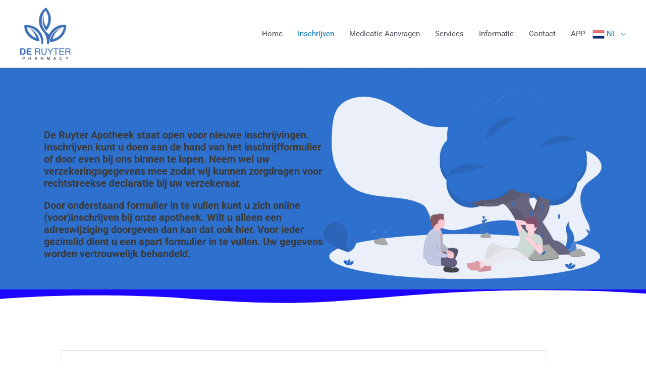

--- FILE ---
content_type: text/css
request_url: https://www.deruyterapotheek.nl/wp-content/uploads/elementor/css/post-100.css?ver=1744228074
body_size: 3160
content:
.elementor-100 .elementor-element.elementor-element-548cddfc > .elementor-container > .elementor-column > .elementor-widget-wrap{align-content:center;align-items:center;}.elementor-100 .elementor-element.elementor-element-548cddfc:not(.elementor-motion-effects-element-type-background), .elementor-100 .elementor-element.elementor-element-548cddfc > .elementor-motion-effects-container > .elementor-motion-effects-layer{background-color:#FFFFFF;}.elementor-100 .elementor-element.elementor-element-548cddfc > .elementor-container{max-width:1350px;min-height:50vh;}.elementor-100 .elementor-element.elementor-element-548cddfc > .elementor-background-overlay{opacity:1;transition:background 0.3s, border-radius 0.3s, opacity 0.3s;}.elementor-100 .elementor-element.elementor-element-548cddfc{transition:background 0.3s, border 0.3s, border-radius 0.3s, box-shadow 0.3s;padding:4% 6% 2% 6%;}.elementor-100 .elementor-element.elementor-element-548cddfc > .elementor-shape-top .elementor-shape-fill{fill:#FFFFFF;}.elementor-100 .elementor-element.elementor-element-548cddfc > .elementor-shape-top svg{width:calc(100% + 1.3px);height:44px;transform:translateX(-50%) rotateY(180deg);}.elementor-100 .elementor-element.elementor-element-548cddfc > .elementor-shape-top{z-index:2;pointer-events:none;}.elementor-bc-flex-widget .elementor-100 .elementor-element.elementor-element-52f0e69f.elementor-column .elementor-widget-wrap{align-items:center;}.elementor-100 .elementor-element.elementor-element-52f0e69f.elementor-column.elementor-element[data-element_type="column"] > .elementor-widget-wrap.elementor-element-populated{align-content:center;align-items:center;}.elementor-100 .elementor-element.elementor-element-52f0e69f > .elementor-element-populated >  .elementor-background-overlay{opacity:1;}.elementor-100 .elementor-element.elementor-element-52f0e69f > .elementor-element-populated > .elementor-background-overlay{mix-blend-mode:multiply;transition:background 0.3s, border-radius 0.3s, opacity 0.3s;}.elementor-100 .elementor-element.elementor-element-52f0e69f > .elementor-element-populated{transition:background 0.3s, border 0.3s, border-radius 0.3s, box-shadow 0.3s;margin:0px 0px 4px 0px;--e-column-margin-right:0px;--e-column-margin-left:0px;}.elementor-bc-flex-widget .elementor-100 .elementor-element.elementor-element-56ff40eb.elementor-column .elementor-widget-wrap{align-items:flex-end;}.elementor-100 .elementor-element.elementor-element-56ff40eb.elementor-column.elementor-element[data-element_type="column"] > .elementor-widget-wrap.elementor-element-populated{align-content:flex-end;align-items:flex-end;}.elementor-100 .elementor-element.elementor-element-56ff40eb > .elementor-element-populated{transition:background 0.3s, border 0.3s, border-radius 0.3s, box-shadow 0.3s;padding:15px 0px 0px 0px;}.elementor-100 .elementor-element.elementor-element-56ff40eb > .elementor-element-populated > .elementor-background-overlay{transition:background 0.3s, border-radius 0.3s, opacity 0.3s;}.elementor-100 .elementor-element.elementor-element-0246611 > .elementor-widget-container{padding:0px 0px 0px 0px;}.elementor-bc-flex-widget .elementor-100 .elementor-element.elementor-element-38b6cd4.elementor-column .elementor-widget-wrap{align-items:flex-end;}.elementor-100 .elementor-element.elementor-element-38b6cd4.elementor-column.elementor-element[data-element_type="column"] > .elementor-widget-wrap.elementor-element-populated{align-content:flex-end;align-items:flex-end;}.elementor-100 .elementor-element.elementor-element-38b6cd4 > .elementor-element-populated{transition:background 0.3s, border 0.3s, border-radius 0.3s, box-shadow 0.3s;}.elementor-100 .elementor-element.elementor-element-38b6cd4 > .elementor-element-populated > .elementor-background-overlay{transition:background 0.3s, border-radius 0.3s, opacity 0.3s;}.elementor-100 .elementor-element.elementor-element-eff61d0 > .elementor-widget-container{margin:-67px -67px -67px -67px;}.elementor-100 .elementor-element.elementor-element-eff61d0 img{width:100%;}.elementor-100 .elementor-element.elementor-element-5b75168 > .elementor-container > .elementor-column > .elementor-widget-wrap{align-content:center;align-items:center;}.elementor-100 .elementor-element.elementor-element-5b75168:not(.elementor-motion-effects-element-type-background), .elementor-100 .elementor-element.elementor-element-5b75168 > .elementor-motion-effects-container > .elementor-motion-effects-layer{background-color:#2e70ce;}.elementor-100 .elementor-element.elementor-element-5b75168 > .elementor-background-overlay{background-image:url("https://www.deruyterapotheek.nl/wp-content/uploads/2020/11/hero_mask-corner.png");background-position:top right;background-size:cover;opacity:1;transition:background 0.3s, border-radius 0.3s, opacity 0.3s;}.elementor-100 .elementor-element.elementor-element-5b75168 > .elementor-container{max-width:1350px;min-height:50vh;}.elementor-100 .elementor-element.elementor-element-5b75168{transition:background 0.3s, border 0.3s, border-radius 0.3s, box-shadow 0.3s;padding:4% 6% 2% 6%;}.elementor-100 .elementor-element.elementor-element-5b75168 > .elementor-shape-top .elementor-shape-fill{fill:#2e70ce;}.elementor-100 .elementor-element.elementor-element-5b75168 > .elementor-shape-top svg{width:calc(100% + 1.3px);height:44px;transform:translateX(-50%) rotateY(180deg);}.elementor-100 .elementor-element.elementor-element-5b75168 > .elementor-shape-top{z-index:2;pointer-events:none;}.elementor-bc-flex-widget .elementor-100 .elementor-element.elementor-element-f66aebe.elementor-column .elementor-widget-wrap{align-items:center;}.elementor-100 .elementor-element.elementor-element-f66aebe.elementor-column.elementor-element[data-element_type="column"] > .elementor-widget-wrap.elementor-element-populated{align-content:center;align-items:center;}.elementor-100 .elementor-element.elementor-element-f66aebe > .elementor-element-populated >  .elementor-background-overlay{opacity:1;}.elementor-100 .elementor-element.elementor-element-f66aebe > .elementor-element-populated > .elementor-background-overlay{mix-blend-mode:multiply;transition:background 0.3s, border-radius 0.3s, opacity 0.3s;}.elementor-100 .elementor-element.elementor-element-f66aebe > .elementor-element-populated{transition:background 0.3s, border 0.3s, border-radius 0.3s, box-shadow 0.3s;margin:0px 0px 4px 0px;--e-column-margin-right:0px;--e-column-margin-left:0px;}.elementor-bc-flex-widget .elementor-100 .elementor-element.elementor-element-f7c78be.elementor-column .elementor-widget-wrap{align-items:flex-end;}.elementor-100 .elementor-element.elementor-element-f7c78be.elementor-column.elementor-element[data-element_type="column"] > .elementor-widget-wrap.elementor-element-populated{align-content:flex-end;align-items:flex-end;}.elementor-100 .elementor-element.elementor-element-f7c78be > .elementor-element-populated{transition:background 0.3s, border 0.3s, border-radius 0.3s, box-shadow 0.3s;padding:15px 0px 0px 0px;}.elementor-100 .elementor-element.elementor-element-f7c78be > .elementor-element-populated > .elementor-background-overlay{transition:background 0.3s, border-radius 0.3s, opacity 0.3s;}.elementor-100 .elementor-element.elementor-element-b7f5e87 > .elementor-widget-container{padding:0px 0px 0px 0px;}.elementor-bc-flex-widget .elementor-100 .elementor-element.elementor-element-d056693.elementor-column .elementor-widget-wrap{align-items:flex-end;}.elementor-100 .elementor-element.elementor-element-d056693.elementor-column.elementor-element[data-element_type="column"] > .elementor-widget-wrap.elementor-element-populated{align-content:flex-end;align-items:flex-end;}.elementor-100 .elementor-element.elementor-element-d056693 > .elementor-element-populated{transition:background 0.3s, border 0.3s, border-radius 0.3s, box-shadow 0.3s;}.elementor-100 .elementor-element.elementor-element-d056693 > .elementor-element-populated > .elementor-background-overlay{transition:background 0.3s, border-radius 0.3s, opacity 0.3s;}.elementor-100 .elementor-element.elementor-element-3b60986 > .elementor-widget-container{margin:-67px -67px -67px -67px;}.elementor-100 .elementor-element.elementor-element-3b60986 img{width:100%;}.elementor-100 .elementor-element.elementor-element-af923c0:not(.elementor-motion-effects-element-type-background), .elementor-100 .elementor-element.elementor-element-af923c0 > .elementor-motion-effects-container > .elementor-motion-effects-layer{background-color:#ffffff;}.elementor-100 .elementor-element.elementor-element-af923c0{transition:background 0.3s, border 0.3s, border-radius 0.3s, box-shadow 0.3s;padding:0% 6% 0% 0%;}.elementor-100 .elementor-element.elementor-element-af923c0 > .elementor-background-overlay{transition:background 0.3s, border-radius 0.3s, opacity 0.3s;}.elementor-100 .elementor-element.elementor-element-af923c0 > .elementor-shape-top .elementor-shape-fill{fill:#1C04FF;}.elementor-100 .elementor-element.elementor-element-af923c0 > .elementor-shape-top svg{width:calc(102% + 1.3px);height:27px;transform:translateX(-50%) rotateY(180deg);}.elementor-100 .elementor-element.elementor-element-21f37d94 > .elementor-element-populated{padding:10% 10% 10% 10%;}.elementor-100 .elementor-element.elementor-element-43de369:not(.elementor-motion-effects-element-type-background), .elementor-100 .elementor-element.elementor-element-43de369 > .elementor-motion-effects-container > .elementor-motion-effects-layer{background-color:#2e70ce;}.elementor-100 .elementor-element.elementor-element-43de369 > .elementor-background-overlay{background-image:url("https://www.deruyterapotheek.nl/wp-content/uploads/2020/11/tic-tac-toe.png");opacity:1;mix-blend-mode:multiply;transition:background 0.3s, border-radius 0.3s, opacity 0.3s;}.elementor-100 .elementor-element.elementor-element-43de369 > .elementor-container{max-width:700px;}.elementor-100 .elementor-element.elementor-element-43de369{transition:background 0.3s, border 0.3s, border-radius 0.3s, box-shadow 0.3s;padding:140px 0px 120px 0px;}.elementor-100 .elementor-element.elementor-element-43de369 > .elementor-shape-top .elementor-shape-fill{fill:#e9eff9;}.elementor-100 .elementor-element.elementor-element-43de369 > .elementor-shape-top svg{width:calc(300% + 1.3px);height:37px;}.elementor-100 .elementor-element.elementor-element-41bd5811 > .elementor-widget-container{margin:0px 0px 40px 0px;}.elementor-100 .elementor-element.elementor-element-41bd5811{text-align:center;}.elementor-100 .elementor-element.elementor-element-41bd5811 .elementor-heading-title{font-family:"Noto Sans", Sans-serif;font-size:2.5rem;font-weight:300;line-height:1.1em;color:#ffffff;}.elementor-100 .elementor-element.elementor-element-7f95c685{text-align:center;font-family:"Noto Sans", Sans-serif;font-size:1rem;font-weight:500;line-height:1.6em;color:#ffffff;}.elementor-100 .elementor-element.elementor-element-104ba81a .elementor-button{background-color:#fa4a57;font-family:"Noto Sans", Sans-serif;font-size:11px;font-weight:700;text-transform:uppercase;line-height:1.4em;letter-spacing:0.5px;fill:#ffffff;color:#ffffff;box-shadow:-2px 20px 32px -17px rgba(221,116,102,0.84);border-style:solid;border-width:0px 0px 0px 0px;border-color:#fa4a57;border-radius:30px 30px 30px 30px;}.elementor-100 .elementor-element.elementor-element-104ba81a .elementor-button:hover, .elementor-100 .elementor-element.elementor-element-104ba81a .elementor-button:focus{background-color:#fa4a57;color:#ffffff;border-color:#f92231;}.elementor-100 .elementor-element.elementor-element-104ba81a > .elementor-widget-container{margin:40px 0px 0px 0px;padding:0px 0px 0px 0px;}.elementor-100 .elementor-element.elementor-element-104ba81a .elementor-button:hover svg, .elementor-100 .elementor-element.elementor-element-104ba81a .elementor-button:focus svg{fill:#ffffff;}.elementor-100 .elementor-element.elementor-element-5267862c:not(.elementor-motion-effects-element-type-background), .elementor-100 .elementor-element.elementor-element-5267862c > .elementor-motion-effects-container > .elementor-motion-effects-layer{background-color:#ebf6ff;background-image:url("https://www.deruyterapotheek.nl/wp-content/uploads/2020/11/blobmask2.png");background-repeat:no-repeat;background-size:cover;}.elementor-100 .elementor-element.elementor-element-5267862c > .elementor-background-overlay{opacity:0.49;transition:background 0.3s, border-radius 0.3s, opacity 0.3s;}.elementor-100 .elementor-element.elementor-element-5267862c{transition:background 0.3s, border 0.3s, border-radius 0.3s, box-shadow 0.3s;padding:80px 0px 80px 0px;}.elementor-100 .elementor-element.elementor-element-5267862c > .elementor-shape-top .elementor-shape-fill{fill:#0010FF;}.elementor-100 .elementor-element.elementor-element-5267862c > .elementor-shape-top svg{height:24px;}.elementor-100 .elementor-element.elementor-element-47e9652b > .elementor-element-populated{padding:1em 1em 1em 1em;}.elementor-100 .elementor-element.elementor-element-2ba9edd .elementor-icon-list-items:not(.elementor-inline-items) .elementor-icon-list-item:not(:last-child){padding-bottom:calc(20px/2);}.elementor-100 .elementor-element.elementor-element-2ba9edd .elementor-icon-list-items:not(.elementor-inline-items) .elementor-icon-list-item:not(:first-child){margin-top:calc(20px/2);}.elementor-100 .elementor-element.elementor-element-2ba9edd .elementor-icon-list-items.elementor-inline-items .elementor-icon-list-item{margin-right:calc(20px/2);margin-left:calc(20px/2);}.elementor-100 .elementor-element.elementor-element-2ba9edd .elementor-icon-list-items.elementor-inline-items{margin-right:calc(-20px/2);margin-left:calc(-20px/2);}body.rtl .elementor-100 .elementor-element.elementor-element-2ba9edd .elementor-icon-list-items.elementor-inline-items .elementor-icon-list-item:after{left:calc(-20px/2);}body:not(.rtl) .elementor-100 .elementor-element.elementor-element-2ba9edd .elementor-icon-list-items.elementor-inline-items .elementor-icon-list-item:after{right:calc(-20px/2);}.elementor-100 .elementor-element.elementor-element-2ba9edd .elementor-icon-list-icon i{color:#1896fe;transition:color 0.3s;}.elementor-100 .elementor-element.elementor-element-2ba9edd .elementor-icon-list-icon svg{fill:#1896fe;transition:fill 0.3s;}.elementor-100 .elementor-element.elementor-element-2ba9edd{--e-icon-list-icon-size:15px;--icon-vertical-offset:0px;}.elementor-100 .elementor-element.elementor-element-2ba9edd .elementor-icon-list-icon{padding-right:10px;}.elementor-100 .elementor-element.elementor-element-2ba9edd .elementor-icon-list-item > .elementor-icon-list-text, .elementor-100 .elementor-element.elementor-element-2ba9edd .elementor-icon-list-item > a{font-family:"Lato", Sans-serif;font-size:14px;font-weight:600;}.elementor-100 .elementor-element.elementor-element-2ba9edd .elementor-icon-list-item:hover .elementor-icon-list-text{color:#000000;}.elementor-100 .elementor-element.elementor-element-2ba9edd .elementor-icon-list-text{transition:color 0.3s;}.elementor-100 .elementor-element.elementor-element-e38d18e .elementor-icon-list-items:not(.elementor-inline-items) .elementor-icon-list-item:not(:last-child){padding-bottom:calc(20px/2);}.elementor-100 .elementor-element.elementor-element-e38d18e .elementor-icon-list-items:not(.elementor-inline-items) .elementor-icon-list-item:not(:first-child){margin-top:calc(20px/2);}.elementor-100 .elementor-element.elementor-element-e38d18e .elementor-icon-list-items.elementor-inline-items .elementor-icon-list-item{margin-right:calc(20px/2);margin-left:calc(20px/2);}.elementor-100 .elementor-element.elementor-element-e38d18e .elementor-icon-list-items.elementor-inline-items{margin-right:calc(-20px/2);margin-left:calc(-20px/2);}body.rtl .elementor-100 .elementor-element.elementor-element-e38d18e .elementor-icon-list-items.elementor-inline-items .elementor-icon-list-item:after{left:calc(-20px/2);}body:not(.rtl) .elementor-100 .elementor-element.elementor-element-e38d18e .elementor-icon-list-items.elementor-inline-items .elementor-icon-list-item:after{right:calc(-20px/2);}.elementor-100 .elementor-element.elementor-element-e38d18e .elementor-icon-list-icon i{color:#1896fe;transition:color 0.3s;}.elementor-100 .elementor-element.elementor-element-e38d18e .elementor-icon-list-icon svg{fill:#1896fe;transition:fill 0.3s;}.elementor-100 .elementor-element.elementor-element-e38d18e{--e-icon-list-icon-size:15px;--icon-vertical-offset:0px;}.elementor-100 .elementor-element.elementor-element-e38d18e .elementor-icon-list-icon{padding-right:10px;}.elementor-100 .elementor-element.elementor-element-e38d18e .elementor-icon-list-item > .elementor-icon-list-text, .elementor-100 .elementor-element.elementor-element-e38d18e .elementor-icon-list-item > a{font-family:"Lato", Sans-serif;font-size:14px;font-weight:600;}.elementor-100 .elementor-element.elementor-element-e38d18e .elementor-icon-list-item:hover .elementor-icon-list-text{color:#000000;}.elementor-100 .elementor-element.elementor-element-e38d18e .elementor-icon-list-text{transition:color 0.3s;}.elementor-100 .elementor-element.elementor-element-7402d71b > .elementor-element-populated{padding:1em 1em 1em 1em;}.elementor-100 .elementor-element.elementor-element-448ab7d3 .elementor-icon-list-items:not(.elementor-inline-items) .elementor-icon-list-item:not(:last-child){padding-bottom:calc(20px/2);}.elementor-100 .elementor-element.elementor-element-448ab7d3 .elementor-icon-list-items:not(.elementor-inline-items) .elementor-icon-list-item:not(:first-child){margin-top:calc(20px/2);}.elementor-100 .elementor-element.elementor-element-448ab7d3 .elementor-icon-list-items.elementor-inline-items .elementor-icon-list-item{margin-right:calc(20px/2);margin-left:calc(20px/2);}.elementor-100 .elementor-element.elementor-element-448ab7d3 .elementor-icon-list-items.elementor-inline-items{margin-right:calc(-20px/2);margin-left:calc(-20px/2);}body.rtl .elementor-100 .elementor-element.elementor-element-448ab7d3 .elementor-icon-list-items.elementor-inline-items .elementor-icon-list-item:after{left:calc(-20px/2);}body:not(.rtl) .elementor-100 .elementor-element.elementor-element-448ab7d3 .elementor-icon-list-items.elementor-inline-items .elementor-icon-list-item:after{right:calc(-20px/2);}.elementor-100 .elementor-element.elementor-element-448ab7d3 .elementor-icon-list-icon i{color:#1896fe;transition:color 0.3s;}.elementor-100 .elementor-element.elementor-element-448ab7d3 .elementor-icon-list-icon svg{fill:#1896fe;transition:fill 0.3s;}.elementor-100 .elementor-element.elementor-element-448ab7d3{--e-icon-list-icon-size:15px;--icon-vertical-offset:0px;}.elementor-100 .elementor-element.elementor-element-448ab7d3 .elementor-icon-list-icon{padding-right:10px;}.elementor-100 .elementor-element.elementor-element-448ab7d3 .elementor-icon-list-item > .elementor-icon-list-text, .elementor-100 .elementor-element.elementor-element-448ab7d3 .elementor-icon-list-item > a{font-family:"Lato", Sans-serif;font-size:14px;font-weight:600;}.elementor-100 .elementor-element.elementor-element-448ab7d3 .elementor-icon-list-item:hover .elementor-icon-list-text{color:#000000;}.elementor-100 .elementor-element.elementor-element-448ab7d3 .elementor-icon-list-text{transition:color 0.3s;}.elementor-100 .elementor-element.elementor-element-43b6192b .elementor-icon-list-items:not(.elementor-inline-items) .elementor-icon-list-item:not(:last-child){padding-bottom:calc(20px/2);}.elementor-100 .elementor-element.elementor-element-43b6192b .elementor-icon-list-items:not(.elementor-inline-items) .elementor-icon-list-item:not(:first-child){margin-top:calc(20px/2);}.elementor-100 .elementor-element.elementor-element-43b6192b .elementor-icon-list-items.elementor-inline-items .elementor-icon-list-item{margin-right:calc(20px/2);margin-left:calc(20px/2);}.elementor-100 .elementor-element.elementor-element-43b6192b .elementor-icon-list-items.elementor-inline-items{margin-right:calc(-20px/2);margin-left:calc(-20px/2);}body.rtl .elementor-100 .elementor-element.elementor-element-43b6192b .elementor-icon-list-items.elementor-inline-items .elementor-icon-list-item:after{left:calc(-20px/2);}body:not(.rtl) .elementor-100 .elementor-element.elementor-element-43b6192b .elementor-icon-list-items.elementor-inline-items .elementor-icon-list-item:after{right:calc(-20px/2);}.elementor-100 .elementor-element.elementor-element-43b6192b .elementor-icon-list-icon i{color:#1896fe;transition:color 0.3s;}.elementor-100 .elementor-element.elementor-element-43b6192b .elementor-icon-list-icon svg{fill:#1896fe;transition:fill 0.3s;}.elementor-100 .elementor-element.elementor-element-43b6192b{--e-icon-list-icon-size:15px;--icon-vertical-offset:0px;}.elementor-100 .elementor-element.elementor-element-43b6192b .elementor-icon-list-icon{padding-right:10px;}.elementor-100 .elementor-element.elementor-element-43b6192b .elementor-icon-list-item > .elementor-icon-list-text, .elementor-100 .elementor-element.elementor-element-43b6192b .elementor-icon-list-item > a{font-family:"Lato", Sans-serif;font-size:14px;font-weight:600;}.elementor-100 .elementor-element.elementor-element-43b6192b .elementor-icon-list-item:hover .elementor-icon-list-text{color:#000000;}.elementor-100 .elementor-element.elementor-element-43b6192b .elementor-icon-list-text{transition:color 0.3s;}.elementor-100 .elementor-element.elementor-element-58f09e7 .elementor-icon-list-items:not(.elementor-inline-items) .elementor-icon-list-item:not(:last-child){padding-bottom:calc(20px/2);}.elementor-100 .elementor-element.elementor-element-58f09e7 .elementor-icon-list-items:not(.elementor-inline-items) .elementor-icon-list-item:not(:first-child){margin-top:calc(20px/2);}.elementor-100 .elementor-element.elementor-element-58f09e7 .elementor-icon-list-items.elementor-inline-items .elementor-icon-list-item{margin-right:calc(20px/2);margin-left:calc(20px/2);}.elementor-100 .elementor-element.elementor-element-58f09e7 .elementor-icon-list-items.elementor-inline-items{margin-right:calc(-20px/2);margin-left:calc(-20px/2);}body.rtl .elementor-100 .elementor-element.elementor-element-58f09e7 .elementor-icon-list-items.elementor-inline-items .elementor-icon-list-item:after{left:calc(-20px/2);}body:not(.rtl) .elementor-100 .elementor-element.elementor-element-58f09e7 .elementor-icon-list-items.elementor-inline-items .elementor-icon-list-item:after{right:calc(-20px/2);}.elementor-100 .elementor-element.elementor-element-58f09e7 .elementor-icon-list-icon i{color:#1896fe;transition:color 0.3s;}.elementor-100 .elementor-element.elementor-element-58f09e7 .elementor-icon-list-icon svg{fill:#1896fe;transition:fill 0.3s;}.elementor-100 .elementor-element.elementor-element-58f09e7{--e-icon-list-icon-size:15px;--icon-vertical-offset:0px;}.elementor-100 .elementor-element.elementor-element-58f09e7 .elementor-icon-list-icon{padding-right:10px;}.elementor-100 .elementor-element.elementor-element-58f09e7 .elementor-icon-list-item > .elementor-icon-list-text, .elementor-100 .elementor-element.elementor-element-58f09e7 .elementor-icon-list-item > a{font-family:"Lato", Sans-serif;font-size:14px;font-weight:600;}.elementor-100 .elementor-element.elementor-element-58f09e7 .elementor-icon-list-item:hover .elementor-icon-list-text{color:#000000;}.elementor-100 .elementor-element.elementor-element-58f09e7 .elementor-icon-list-text{transition:color 0.3s;}.elementor-100 .elementor-element.elementor-element-37f6226a > .elementor-element-populated{padding:1em 1em 1em 1em;}.elementor-100 .elementor-element.elementor-element-12fd2331 .elementor-icon-list-items:not(.elementor-inline-items) .elementor-icon-list-item:not(:last-child){padding-bottom:calc(20px/2);}.elementor-100 .elementor-element.elementor-element-12fd2331 .elementor-icon-list-items:not(.elementor-inline-items) .elementor-icon-list-item:not(:first-child){margin-top:calc(20px/2);}.elementor-100 .elementor-element.elementor-element-12fd2331 .elementor-icon-list-items.elementor-inline-items .elementor-icon-list-item{margin-right:calc(20px/2);margin-left:calc(20px/2);}.elementor-100 .elementor-element.elementor-element-12fd2331 .elementor-icon-list-items.elementor-inline-items{margin-right:calc(-20px/2);margin-left:calc(-20px/2);}body.rtl .elementor-100 .elementor-element.elementor-element-12fd2331 .elementor-icon-list-items.elementor-inline-items .elementor-icon-list-item:after{left:calc(-20px/2);}body:not(.rtl) .elementor-100 .elementor-element.elementor-element-12fd2331 .elementor-icon-list-items.elementor-inline-items .elementor-icon-list-item:after{right:calc(-20px/2);}.elementor-100 .elementor-element.elementor-element-12fd2331 .elementor-icon-list-icon i{color:#1896fe;transition:color 0.3s;}.elementor-100 .elementor-element.elementor-element-12fd2331 .elementor-icon-list-icon svg{fill:#1896fe;transition:fill 0.3s;}.elementor-100 .elementor-element.elementor-element-12fd2331{--e-icon-list-icon-size:15px;--icon-vertical-offset:0px;}.elementor-100 .elementor-element.elementor-element-12fd2331 .elementor-icon-list-icon{padding-right:10px;}.elementor-100 .elementor-element.elementor-element-12fd2331 .elementor-icon-list-item > .elementor-icon-list-text, .elementor-100 .elementor-element.elementor-element-12fd2331 .elementor-icon-list-item > a{font-family:"Lato", Sans-serif;font-size:14px;font-weight:600;}.elementor-100 .elementor-element.elementor-element-12fd2331 .elementor-icon-list-item:hover .elementor-icon-list-text{color:#000000;}.elementor-100 .elementor-element.elementor-element-12fd2331 .elementor-icon-list-text{transition:color 0.3s;}.elementor-100 .elementor-element.elementor-element-9001a22 .elementor-icon-list-items:not(.elementor-inline-items) .elementor-icon-list-item:not(:last-child){padding-bottom:calc(20px/2);}.elementor-100 .elementor-element.elementor-element-9001a22 .elementor-icon-list-items:not(.elementor-inline-items) .elementor-icon-list-item:not(:first-child){margin-top:calc(20px/2);}.elementor-100 .elementor-element.elementor-element-9001a22 .elementor-icon-list-items.elementor-inline-items .elementor-icon-list-item{margin-right:calc(20px/2);margin-left:calc(20px/2);}.elementor-100 .elementor-element.elementor-element-9001a22 .elementor-icon-list-items.elementor-inline-items{margin-right:calc(-20px/2);margin-left:calc(-20px/2);}body.rtl .elementor-100 .elementor-element.elementor-element-9001a22 .elementor-icon-list-items.elementor-inline-items .elementor-icon-list-item:after{left:calc(-20px/2);}body:not(.rtl) .elementor-100 .elementor-element.elementor-element-9001a22 .elementor-icon-list-items.elementor-inline-items .elementor-icon-list-item:after{right:calc(-20px/2);}.elementor-100 .elementor-element.elementor-element-9001a22 .elementor-icon-list-icon i{color:#1896fe;transition:color 0.3s;}.elementor-100 .elementor-element.elementor-element-9001a22 .elementor-icon-list-icon svg{fill:#1896fe;transition:fill 0.3s;}.elementor-100 .elementor-element.elementor-element-9001a22{--e-icon-list-icon-size:15px;--icon-vertical-offset:0px;}.elementor-100 .elementor-element.elementor-element-9001a22 .elementor-icon-list-icon{padding-right:10px;}.elementor-100 .elementor-element.elementor-element-9001a22 .elementor-icon-list-item > .elementor-icon-list-text, .elementor-100 .elementor-element.elementor-element-9001a22 .elementor-icon-list-item > a{font-family:"Lato", Sans-serif;font-size:14px;font-weight:600;}.elementor-100 .elementor-element.elementor-element-9001a22 .elementor-icon-list-item:hover .elementor-icon-list-text{color:#000000;}.elementor-100 .elementor-element.elementor-element-9001a22 .elementor-icon-list-text{transition:color 0.3s;}.elementor-100 .elementor-element.elementor-element-75d930cf > .elementor-element-populated{padding:1em 1em 1em 1em;}.elementor-100 .elementor-element.elementor-element-3d821d84 .elementor-icon-list-items:not(.elementor-inline-items) .elementor-icon-list-item:not(:last-child){padding-bottom:calc(20px/2);}.elementor-100 .elementor-element.elementor-element-3d821d84 .elementor-icon-list-items:not(.elementor-inline-items) .elementor-icon-list-item:not(:first-child){margin-top:calc(20px/2);}.elementor-100 .elementor-element.elementor-element-3d821d84 .elementor-icon-list-items.elementor-inline-items .elementor-icon-list-item{margin-right:calc(20px/2);margin-left:calc(20px/2);}.elementor-100 .elementor-element.elementor-element-3d821d84 .elementor-icon-list-items.elementor-inline-items{margin-right:calc(-20px/2);margin-left:calc(-20px/2);}body.rtl .elementor-100 .elementor-element.elementor-element-3d821d84 .elementor-icon-list-items.elementor-inline-items .elementor-icon-list-item:after{left:calc(-20px/2);}body:not(.rtl) .elementor-100 .elementor-element.elementor-element-3d821d84 .elementor-icon-list-items.elementor-inline-items .elementor-icon-list-item:after{right:calc(-20px/2);}.elementor-100 .elementor-element.elementor-element-3d821d84 .elementor-icon-list-icon i{color:#1896fe;transition:color 0.3s;}.elementor-100 .elementor-element.elementor-element-3d821d84 .elementor-icon-list-icon svg{fill:#1896fe;transition:fill 0.3s;}.elementor-100 .elementor-element.elementor-element-3d821d84{--e-icon-list-icon-size:15px;--icon-vertical-offset:0px;}.elementor-100 .elementor-element.elementor-element-3d821d84 .elementor-icon-list-icon{padding-right:10px;}.elementor-100 .elementor-element.elementor-element-3d821d84 .elementor-icon-list-item > .elementor-icon-list-text, .elementor-100 .elementor-element.elementor-element-3d821d84 .elementor-icon-list-item > a{font-family:"Lato", Sans-serif;font-size:14px;font-weight:600;}.elementor-100 .elementor-element.elementor-element-3d821d84 .elementor-icon-list-item:hover .elementor-icon-list-text{color:#000000;}.elementor-100 .elementor-element.elementor-element-3d821d84 .elementor-icon-list-text{transition:color 0.3s;}.elementor-100 .elementor-element.elementor-element-a1a40e8 .elementor-icon-list-items:not(.elementor-inline-items) .elementor-icon-list-item:not(:last-child){padding-bottom:calc(20px/2);}.elementor-100 .elementor-element.elementor-element-a1a40e8 .elementor-icon-list-items:not(.elementor-inline-items) .elementor-icon-list-item:not(:first-child){margin-top:calc(20px/2);}.elementor-100 .elementor-element.elementor-element-a1a40e8 .elementor-icon-list-items.elementor-inline-items .elementor-icon-list-item{margin-right:calc(20px/2);margin-left:calc(20px/2);}.elementor-100 .elementor-element.elementor-element-a1a40e8 .elementor-icon-list-items.elementor-inline-items{margin-right:calc(-20px/2);margin-left:calc(-20px/2);}body.rtl .elementor-100 .elementor-element.elementor-element-a1a40e8 .elementor-icon-list-items.elementor-inline-items .elementor-icon-list-item:after{left:calc(-20px/2);}body:not(.rtl) .elementor-100 .elementor-element.elementor-element-a1a40e8 .elementor-icon-list-items.elementor-inline-items .elementor-icon-list-item:after{right:calc(-20px/2);}.elementor-100 .elementor-element.elementor-element-a1a40e8 .elementor-icon-list-icon i{color:#1896fe;transition:color 0.3s;}.elementor-100 .elementor-element.elementor-element-a1a40e8 .elementor-icon-list-icon svg{fill:#1896fe;transition:fill 0.3s;}.elementor-100 .elementor-element.elementor-element-a1a40e8{--e-icon-list-icon-size:15px;--icon-vertical-offset:0px;}.elementor-100 .elementor-element.elementor-element-a1a40e8 .elementor-icon-list-icon{padding-right:10px;}.elementor-100 .elementor-element.elementor-element-a1a40e8 .elementor-icon-list-item > .elementor-icon-list-text, .elementor-100 .elementor-element.elementor-element-a1a40e8 .elementor-icon-list-item > a{font-family:"Lato", Sans-serif;font-size:14px;font-weight:600;}.elementor-100 .elementor-element.elementor-element-a1a40e8 .elementor-icon-list-item:hover .elementor-icon-list-text{color:#000000;}.elementor-100 .elementor-element.elementor-element-a1a40e8 .elementor-icon-list-text{transition:color 0.3s;}@media(max-width:1024px) and (min-width:768px){.elementor-100 .elementor-element.elementor-element-47e9652b{width:50%;}.elementor-100 .elementor-element.elementor-element-7402d71b{width:50%;}.elementor-100 .elementor-element.elementor-element-37f6226a{width:50%;}.elementor-100 .elementor-element.elementor-element-75d930cf{width:50%;}}@media(max-width:1024px){.elementor-100 .elementor-element.elementor-element-548cddfc{padding:2em 2em 2em 2em;}.elementor-100 .elementor-element.elementor-element-52f0e69f > .elementor-element-populated{margin:0px 0px 0px 0px;--e-column-margin-right:0px;--e-column-margin-left:0px;padding:0px 0px 0px 0px;}.elementor-100 .elementor-element.elementor-element-56ff40eb > .elementor-element-populated{margin:0px 0px 0px 0px;--e-column-margin-right:0px;--e-column-margin-left:0px;padding:0px 0px 0px 0px;}.elementor-100 .elementor-element.elementor-element-38b6cd4 > .elementor-element-populated{margin:0px 0px 0px 0px;--e-column-margin-right:0px;--e-column-margin-left:0px;padding:0px 0px 0px 0px;}.elementor-100 .elementor-element.elementor-element-eff61d0 > .elementor-widget-container{margin:0px -65px -35px -38px;padding:0px 0px 0px 0px;}.elementor-100 .elementor-element.elementor-element-5b75168 > .elementor-background-overlay{background-size:cover;}.elementor-100 .elementor-element.elementor-element-5b75168{padding:2em 2em 2em 2em;}.elementor-100 .elementor-element.elementor-element-f66aebe > .elementor-element-populated{margin:0px 0px 0px 0px;--e-column-margin-right:0px;--e-column-margin-left:0px;padding:0px 0px 0px 0px;}.elementor-100 .elementor-element.elementor-element-f7c78be > .elementor-element-populated{margin:0px 0px 0px 0px;--e-column-margin-right:0px;--e-column-margin-left:0px;padding:0px 0px 0px 0px;}.elementor-100 .elementor-element.elementor-element-d056693 > .elementor-element-populated{margin:0px 0px 0px 0px;--e-column-margin-right:0px;--e-column-margin-left:0px;padding:0px 0px 0px 0px;}.elementor-100 .elementor-element.elementor-element-3b60986 > .elementor-widget-container{margin:0px -65px -35px -38px;padding:0px 0px 0px 0px;}.elementor-100 .elementor-element.elementor-element-af923c0{margin-top:0px;margin-bottom:0px;padding:1em 1em 1em 1em;}.elementor-100 .elementor-element.elementor-element-21f37d94 > .elementor-element-populated{margin:0px 0px 0px 0px;--e-column-margin-right:0px;--e-column-margin-left:0px;padding:0px 0px 0px 0px;}.elementor-100 .elementor-element.elementor-element-41bd5811 .elementor-heading-title{font-size:42px;}}@media(max-width:767px){.elementor-100 .elementor-element.elementor-element-548cddfc > .elementor-shape-top svg{width:calc(276% + 1.3px);}.elementor-100 .elementor-element.elementor-element-5b75168 > .elementor-background-overlay{background-position:682px 0px;background-size:cover;}.elementor-100 .elementor-element.elementor-element-5b75168 > .elementor-shape-top svg{width:calc(276% + 1.3px);}.elementor-100 .elementor-element.elementor-element-43de369{padding:4em 1em 3em 1em;}.elementor-100 .elementor-element.elementor-element-41bd5811{text-align:center;}.elementor-100 .elementor-element.elementor-element-41bd5811 .elementor-heading-title{font-size:2.3rem;}.elementor-100 .elementor-element.elementor-element-7f95c685{text-align:center;font-size:0.9rem;}.elementor-100 .elementor-element.elementor-element-5267862c{padding:60px 20px 60px 20px;}.elementor-100 .elementor-element.elementor-element-16259e06 > .elementor-element-populated{padding:0px 0px 0px 0px;}.elementor-100 .elementor-element.elementor-element-47e9652b > .elementor-element-populated{margin:40px 0px 0px 0px;--e-column-margin-right:0px;--e-column-margin-left:0px;}.elementor-100 .elementor-element.elementor-element-7402d71b > .elementor-element-populated{margin:40px 0px 0px 0px;--e-column-margin-right:0px;--e-column-margin-left:0px;}.elementor-100 .elementor-element.elementor-element-37f6226a > .elementor-element-populated{margin:40px 0px 0px 0px;--e-column-margin-right:0px;--e-column-margin-left:0px;}.elementor-100 .elementor-element.elementor-element-75d930cf > .elementor-element-populated{margin:40px 0px 0px 0px;--e-column-margin-right:0px;--e-column-margin-left:0px;}}